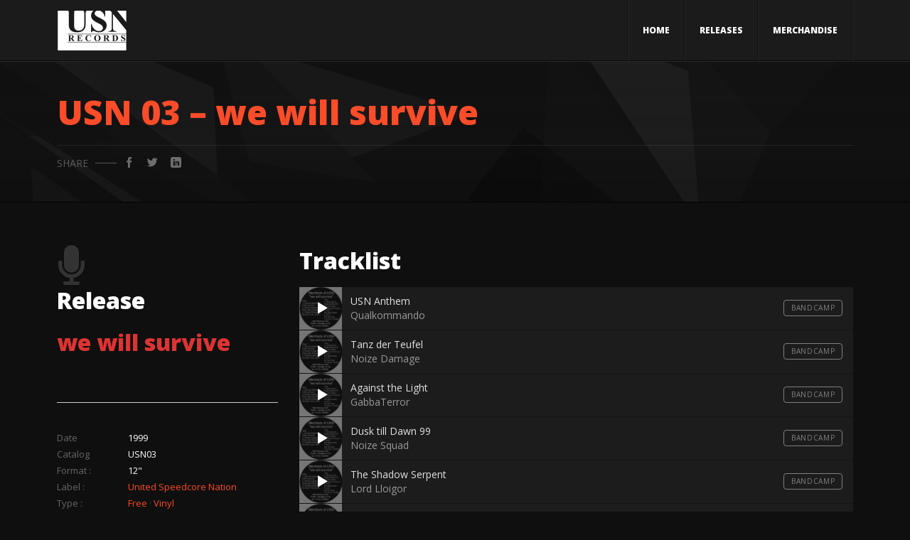

--- FILE ---
content_type: text/html; charset=UTF-8
request_url: https://www.u-s-n.de/release/usn-03-we-will-survive/
body_size: 14505
content:
<!DOCTYPE html>
<html lang="de">
<head>
	<meta charset="UTF-8">
	<meta name="viewport" content="width=device-width, initial-scale=1.0">
	<link rel="profile" href="http://gmpg.org/xfn/11">
	<link rel="pingback" href="https://www.u-s-n.de/xmlrpc.php">
	<title>USN 03 &#8211; we will survive &#8211; USN RECORDS</title>
<meta name='robots' content='max-image-preview:large' />
<link rel='dns-prefetch' href='//www.u-s-n.de' />
<link rel='dns-prefetch' href='//fonts.googleapis.com' />
<link rel="alternate" type="application/rss+xml" title="USN RECORDS &raquo; Feed" href="https://www.u-s-n.de/feed/" />
<link rel="alternate" type="application/rss+xml" title="USN RECORDS &raquo; Kommentar-Feed" href="https://www.u-s-n.de/comments/feed/" />
<link rel="alternate" type="application/rss+xml" title="USN RECORDS &raquo; USN 03 &#8211; we will survive-Kommentar-Feed" href="https://www.u-s-n.de/release/usn-03-we-will-survive/feed/" />
<link rel="alternate" title="oEmbed (JSON)" type="application/json+oembed" href="https://www.u-s-n.de/wp-json/oembed/1.0/embed?url=https%3A%2F%2Fwww.u-s-n.de%2Frelease%2Fusn-03-we-will-survive%2F" />
<link rel="alternate" title="oEmbed (XML)" type="text/xml+oembed" href="https://www.u-s-n.de/wp-json/oembed/1.0/embed?url=https%3A%2F%2Fwww.u-s-n.de%2Frelease%2Fusn-03-we-will-survive%2F&#038;format=xml" />
<style id='wp-img-auto-sizes-contain-inline-css' type='text/css'>
img:is([sizes=auto i],[sizes^="auto," i]){contain-intrinsic-size:3000px 1500px}
/*# sourceURL=wp-img-auto-sizes-contain-inline-css */
</style>
<style id='wp-emoji-styles-inline-css' type='text/css'>

	img.wp-smiley, img.emoji {
		display: inline !important;
		border: none !important;
		box-shadow: none !important;
		height: 1em !important;
		width: 1em !important;
		margin: 0 0.07em !important;
		vertical-align: -0.1em !important;
		background: none !important;
		padding: 0 !important;
	}
/*# sourceURL=wp-emoji-styles-inline-css */
</style>
<style id='wp-block-library-inline-css' type='text/css'>
:root{--wp-block-synced-color:#7a00df;--wp-block-synced-color--rgb:122,0,223;--wp-bound-block-color:var(--wp-block-synced-color);--wp-editor-canvas-background:#ddd;--wp-admin-theme-color:#007cba;--wp-admin-theme-color--rgb:0,124,186;--wp-admin-theme-color-darker-10:#006ba1;--wp-admin-theme-color-darker-10--rgb:0,107,160.5;--wp-admin-theme-color-darker-20:#005a87;--wp-admin-theme-color-darker-20--rgb:0,90,135;--wp-admin-border-width-focus:2px}@media (min-resolution:192dpi){:root{--wp-admin-border-width-focus:1.5px}}.wp-element-button{cursor:pointer}:root .has-very-light-gray-background-color{background-color:#eee}:root .has-very-dark-gray-background-color{background-color:#313131}:root .has-very-light-gray-color{color:#eee}:root .has-very-dark-gray-color{color:#313131}:root .has-vivid-green-cyan-to-vivid-cyan-blue-gradient-background{background:linear-gradient(135deg,#00d084,#0693e3)}:root .has-purple-crush-gradient-background{background:linear-gradient(135deg,#34e2e4,#4721fb 50%,#ab1dfe)}:root .has-hazy-dawn-gradient-background{background:linear-gradient(135deg,#faaca8,#dad0ec)}:root .has-subdued-olive-gradient-background{background:linear-gradient(135deg,#fafae1,#67a671)}:root .has-atomic-cream-gradient-background{background:linear-gradient(135deg,#fdd79a,#004a59)}:root .has-nightshade-gradient-background{background:linear-gradient(135deg,#330968,#31cdcf)}:root .has-midnight-gradient-background{background:linear-gradient(135deg,#020381,#2874fc)}:root{--wp--preset--font-size--normal:16px;--wp--preset--font-size--huge:42px}.has-regular-font-size{font-size:1em}.has-larger-font-size{font-size:2.625em}.has-normal-font-size{font-size:var(--wp--preset--font-size--normal)}.has-huge-font-size{font-size:var(--wp--preset--font-size--huge)}.has-text-align-center{text-align:center}.has-text-align-left{text-align:left}.has-text-align-right{text-align:right}.has-fit-text{white-space:nowrap!important}#end-resizable-editor-section{display:none}.aligncenter{clear:both}.items-justified-left{justify-content:flex-start}.items-justified-center{justify-content:center}.items-justified-right{justify-content:flex-end}.items-justified-space-between{justify-content:space-between}.screen-reader-text{border:0;clip-path:inset(50%);height:1px;margin:-1px;overflow:hidden;padding:0;position:absolute;width:1px;word-wrap:normal!important}.screen-reader-text:focus{background-color:#ddd;clip-path:none;color:#444;display:block;font-size:1em;height:auto;left:5px;line-height:normal;padding:15px 23px 14px;text-decoration:none;top:5px;width:auto;z-index:100000}html :where(.has-border-color){border-style:solid}html :where([style*=border-top-color]){border-top-style:solid}html :where([style*=border-right-color]){border-right-style:solid}html :where([style*=border-bottom-color]){border-bottom-style:solid}html :where([style*=border-left-color]){border-left-style:solid}html :where([style*=border-width]){border-style:solid}html :where([style*=border-top-width]){border-top-style:solid}html :where([style*=border-right-width]){border-right-style:solid}html :where([style*=border-bottom-width]){border-bottom-style:solid}html :where([style*=border-left-width]){border-left-style:solid}html :where(img[class*=wp-image-]){height:auto;max-width:100%}:where(figure){margin:0 0 1em}html :where(.is-position-sticky){--wp-admin--admin-bar--position-offset:var(--wp-admin--admin-bar--height,0px)}@media screen and (max-width:600px){html :where(.is-position-sticky){--wp-admin--admin-bar--position-offset:0px}}

/*# sourceURL=wp-block-library-inline-css */
</style><style id='global-styles-inline-css' type='text/css'>
:root{--wp--preset--aspect-ratio--square: 1;--wp--preset--aspect-ratio--4-3: 4/3;--wp--preset--aspect-ratio--3-4: 3/4;--wp--preset--aspect-ratio--3-2: 3/2;--wp--preset--aspect-ratio--2-3: 2/3;--wp--preset--aspect-ratio--16-9: 16/9;--wp--preset--aspect-ratio--9-16: 9/16;--wp--preset--color--black: #000000;--wp--preset--color--cyan-bluish-gray: #abb8c3;--wp--preset--color--white: #ffffff;--wp--preset--color--pale-pink: #f78da7;--wp--preset--color--vivid-red: #cf2e2e;--wp--preset--color--luminous-vivid-orange: #ff6900;--wp--preset--color--luminous-vivid-amber: #fcb900;--wp--preset--color--light-green-cyan: #7bdcb5;--wp--preset--color--vivid-green-cyan: #00d084;--wp--preset--color--pale-cyan-blue: #8ed1fc;--wp--preset--color--vivid-cyan-blue: #0693e3;--wp--preset--color--vivid-purple: #9b51e0;--wp--preset--gradient--vivid-cyan-blue-to-vivid-purple: linear-gradient(135deg,rgb(6,147,227) 0%,rgb(155,81,224) 100%);--wp--preset--gradient--light-green-cyan-to-vivid-green-cyan: linear-gradient(135deg,rgb(122,220,180) 0%,rgb(0,208,130) 100%);--wp--preset--gradient--luminous-vivid-amber-to-luminous-vivid-orange: linear-gradient(135deg,rgb(252,185,0) 0%,rgb(255,105,0) 100%);--wp--preset--gradient--luminous-vivid-orange-to-vivid-red: linear-gradient(135deg,rgb(255,105,0) 0%,rgb(207,46,46) 100%);--wp--preset--gradient--very-light-gray-to-cyan-bluish-gray: linear-gradient(135deg,rgb(238,238,238) 0%,rgb(169,184,195) 100%);--wp--preset--gradient--cool-to-warm-spectrum: linear-gradient(135deg,rgb(74,234,220) 0%,rgb(151,120,209) 20%,rgb(207,42,186) 40%,rgb(238,44,130) 60%,rgb(251,105,98) 80%,rgb(254,248,76) 100%);--wp--preset--gradient--blush-light-purple: linear-gradient(135deg,rgb(255,206,236) 0%,rgb(152,150,240) 100%);--wp--preset--gradient--blush-bordeaux: linear-gradient(135deg,rgb(254,205,165) 0%,rgb(254,45,45) 50%,rgb(107,0,62) 100%);--wp--preset--gradient--luminous-dusk: linear-gradient(135deg,rgb(255,203,112) 0%,rgb(199,81,192) 50%,rgb(65,88,208) 100%);--wp--preset--gradient--pale-ocean: linear-gradient(135deg,rgb(255,245,203) 0%,rgb(182,227,212) 50%,rgb(51,167,181) 100%);--wp--preset--gradient--electric-grass: linear-gradient(135deg,rgb(202,248,128) 0%,rgb(113,206,126) 100%);--wp--preset--gradient--midnight: linear-gradient(135deg,rgb(2,3,129) 0%,rgb(40,116,252) 100%);--wp--preset--font-size--small: 13px;--wp--preset--font-size--medium: 20px;--wp--preset--font-size--large: 36px;--wp--preset--font-size--x-large: 42px;--wp--preset--spacing--20: 0.44rem;--wp--preset--spacing--30: 0.67rem;--wp--preset--spacing--40: 1rem;--wp--preset--spacing--50: 1.5rem;--wp--preset--spacing--60: 2.25rem;--wp--preset--spacing--70: 3.38rem;--wp--preset--spacing--80: 5.06rem;--wp--preset--shadow--natural: 6px 6px 9px rgba(0, 0, 0, 0.2);--wp--preset--shadow--deep: 12px 12px 50px rgba(0, 0, 0, 0.4);--wp--preset--shadow--sharp: 6px 6px 0px rgba(0, 0, 0, 0.2);--wp--preset--shadow--outlined: 6px 6px 0px -3px rgb(255, 255, 255), 6px 6px rgb(0, 0, 0);--wp--preset--shadow--crisp: 6px 6px 0px rgb(0, 0, 0);}:where(.is-layout-flex){gap: 0.5em;}:where(.is-layout-grid){gap: 0.5em;}body .is-layout-flex{display: flex;}.is-layout-flex{flex-wrap: wrap;align-items: center;}.is-layout-flex > :is(*, div){margin: 0;}body .is-layout-grid{display: grid;}.is-layout-grid > :is(*, div){margin: 0;}:where(.wp-block-columns.is-layout-flex){gap: 2em;}:where(.wp-block-columns.is-layout-grid){gap: 2em;}:where(.wp-block-post-template.is-layout-flex){gap: 1.25em;}:where(.wp-block-post-template.is-layout-grid){gap: 1.25em;}.has-black-color{color: var(--wp--preset--color--black) !important;}.has-cyan-bluish-gray-color{color: var(--wp--preset--color--cyan-bluish-gray) !important;}.has-white-color{color: var(--wp--preset--color--white) !important;}.has-pale-pink-color{color: var(--wp--preset--color--pale-pink) !important;}.has-vivid-red-color{color: var(--wp--preset--color--vivid-red) !important;}.has-luminous-vivid-orange-color{color: var(--wp--preset--color--luminous-vivid-orange) !important;}.has-luminous-vivid-amber-color{color: var(--wp--preset--color--luminous-vivid-amber) !important;}.has-light-green-cyan-color{color: var(--wp--preset--color--light-green-cyan) !important;}.has-vivid-green-cyan-color{color: var(--wp--preset--color--vivid-green-cyan) !important;}.has-pale-cyan-blue-color{color: var(--wp--preset--color--pale-cyan-blue) !important;}.has-vivid-cyan-blue-color{color: var(--wp--preset--color--vivid-cyan-blue) !important;}.has-vivid-purple-color{color: var(--wp--preset--color--vivid-purple) !important;}.has-black-background-color{background-color: var(--wp--preset--color--black) !important;}.has-cyan-bluish-gray-background-color{background-color: var(--wp--preset--color--cyan-bluish-gray) !important;}.has-white-background-color{background-color: var(--wp--preset--color--white) !important;}.has-pale-pink-background-color{background-color: var(--wp--preset--color--pale-pink) !important;}.has-vivid-red-background-color{background-color: var(--wp--preset--color--vivid-red) !important;}.has-luminous-vivid-orange-background-color{background-color: var(--wp--preset--color--luminous-vivid-orange) !important;}.has-luminous-vivid-amber-background-color{background-color: var(--wp--preset--color--luminous-vivid-amber) !important;}.has-light-green-cyan-background-color{background-color: var(--wp--preset--color--light-green-cyan) !important;}.has-vivid-green-cyan-background-color{background-color: var(--wp--preset--color--vivid-green-cyan) !important;}.has-pale-cyan-blue-background-color{background-color: var(--wp--preset--color--pale-cyan-blue) !important;}.has-vivid-cyan-blue-background-color{background-color: var(--wp--preset--color--vivid-cyan-blue) !important;}.has-vivid-purple-background-color{background-color: var(--wp--preset--color--vivid-purple) !important;}.has-black-border-color{border-color: var(--wp--preset--color--black) !important;}.has-cyan-bluish-gray-border-color{border-color: var(--wp--preset--color--cyan-bluish-gray) !important;}.has-white-border-color{border-color: var(--wp--preset--color--white) !important;}.has-pale-pink-border-color{border-color: var(--wp--preset--color--pale-pink) !important;}.has-vivid-red-border-color{border-color: var(--wp--preset--color--vivid-red) !important;}.has-luminous-vivid-orange-border-color{border-color: var(--wp--preset--color--luminous-vivid-orange) !important;}.has-luminous-vivid-amber-border-color{border-color: var(--wp--preset--color--luminous-vivid-amber) !important;}.has-light-green-cyan-border-color{border-color: var(--wp--preset--color--light-green-cyan) !important;}.has-vivid-green-cyan-border-color{border-color: var(--wp--preset--color--vivid-green-cyan) !important;}.has-pale-cyan-blue-border-color{border-color: var(--wp--preset--color--pale-cyan-blue) !important;}.has-vivid-cyan-blue-border-color{border-color: var(--wp--preset--color--vivid-cyan-blue) !important;}.has-vivid-purple-border-color{border-color: var(--wp--preset--color--vivid-purple) !important;}.has-vivid-cyan-blue-to-vivid-purple-gradient-background{background: var(--wp--preset--gradient--vivid-cyan-blue-to-vivid-purple) !important;}.has-light-green-cyan-to-vivid-green-cyan-gradient-background{background: var(--wp--preset--gradient--light-green-cyan-to-vivid-green-cyan) !important;}.has-luminous-vivid-amber-to-luminous-vivid-orange-gradient-background{background: var(--wp--preset--gradient--luminous-vivid-amber-to-luminous-vivid-orange) !important;}.has-luminous-vivid-orange-to-vivid-red-gradient-background{background: var(--wp--preset--gradient--luminous-vivid-orange-to-vivid-red) !important;}.has-very-light-gray-to-cyan-bluish-gray-gradient-background{background: var(--wp--preset--gradient--very-light-gray-to-cyan-bluish-gray) !important;}.has-cool-to-warm-spectrum-gradient-background{background: var(--wp--preset--gradient--cool-to-warm-spectrum) !important;}.has-blush-light-purple-gradient-background{background: var(--wp--preset--gradient--blush-light-purple) !important;}.has-blush-bordeaux-gradient-background{background: var(--wp--preset--gradient--blush-bordeaux) !important;}.has-luminous-dusk-gradient-background{background: var(--wp--preset--gradient--luminous-dusk) !important;}.has-pale-ocean-gradient-background{background: var(--wp--preset--gradient--pale-ocean) !important;}.has-electric-grass-gradient-background{background: var(--wp--preset--gradient--electric-grass) !important;}.has-midnight-gradient-background{background: var(--wp--preset--gradient--midnight) !important;}.has-small-font-size{font-size: var(--wp--preset--font-size--small) !important;}.has-medium-font-size{font-size: var(--wp--preset--font-size--medium) !important;}.has-large-font-size{font-size: var(--wp--preset--font-size--large) !important;}.has-x-large-font-size{font-size: var(--wp--preset--font-size--x-large) !important;}
/*# sourceURL=global-styles-inline-css */
</style>

<style id='classic-theme-styles-inline-css' type='text/css'>
/*! This file is auto-generated */
.wp-block-button__link{color:#fff;background-color:#32373c;border-radius:9999px;box-shadow:none;text-decoration:none;padding:calc(.667em + 2px) calc(1.333em + 2px);font-size:1.125em}.wp-block-file__button{background:#32373c;color:#fff;text-decoration:none}
/*# sourceURL=/wp-includes/css/classic-themes.min.css */
</style>
<link rel='stylesheet' id='contact-form-7-css' href='https://www.u-s-n.de/wp-content/plugins/contact-form-7/includes/css/styles.css?ver=5.7.7' type='text/css' media='all' />
<link rel='stylesheet' id='magnific-popup-css' href='https://www.u-s-n.de/wp-content/plugins/epron-toolkit/assets/vendors/magnific-popup/magnific-popup.css?ver=6.9' type='text/css' media='all' />
<link rel='stylesheet' id='epron-toolkit-css' href='https://www.u-s-n.de/wp-content/plugins/epron-toolkit/assets/css/frontend-toolkit.css?ver=6.9' type='text/css' media='all' />
<link rel='stylesheet' id='woocommerce-layout-css' href='https://www.u-s-n.de/wp-content/plugins/woocommerce/assets/css/woocommerce-layout.css?ver=7.9.0' type='text/css' media='all' />
<link rel='stylesheet' id='woocommerce-smallscreen-css' href='https://www.u-s-n.de/wp-content/plugins/woocommerce/assets/css/woocommerce-smallscreen.css?ver=7.9.0' type='text/css' media='only screen and (max-width: 768px)' />
<link rel='stylesheet' id='woocommerce-general-css' href='https://www.u-s-n.de/wp-content/plugins/woocommerce/assets/css/woocommerce.css?ver=7.9.0' type='text/css' media='all' />
<style id='woocommerce-inline-inline-css' type='text/css'>
.woocommerce form .form-row .required { visibility: visible; }
/*# sourceURL=woocommerce-inline-inline-css */
</style>
<link rel='stylesheet' id='epron-fonts-css' href='//fonts.googleapis.com/css?family=Open+Sans%3A300%2C300i%2C400%2C400i%2C600%2C600i%2C700%2C700i%2C800%2C800i&#038;display=swap&#038;subset=latin-ext&#038;ver=1.0.0' type='text/css' media='all' />
<link rel='stylesheet' id='icomoon-css' href='https://www.u-s-n.de/wp-content/themes/epron/icons/icomoon.css?ver=6.9' type='text/css' media='all' />
<link rel='stylesheet' id='epron-style-css' href='https://www.u-s-n.de/wp-content/themes/epron/style.css?ver=6.9' type='text/css' media='all' />
<link rel='stylesheet' id='woocommerce-theme-style-css' href='https://www.u-s-n.de/wp-content/themes/epron/css/woocommerce-theme-style.css?ver=6.9' type='text/css' media='all' />
<link rel='stylesheet' id='open-sans-css' href='https://fonts.googleapis.com/css?family=Open+Sans%3A300italic%2C400italic%2C600italic%2C300%2C400%2C600&#038;subset=latin%2Clatin-ext&#038;display=fallback&#038;ver=6.9' type='text/css' media='all' />
<link rel='stylesheet' id='kc-general-css' href='https://www.u-s-n.de/wp-content/plugins/kingcomposer/assets/frontend/css/kingcomposer.min.css?ver=2.9.8' type='text/css' media='all' />
<link rel='stylesheet' id='kc-animate-css' href='https://www.u-s-n.de/wp-content/plugins/kingcomposer/assets/css/animate.css?ver=2.9.8' type='text/css' media='all' />
<link rel='stylesheet' id='kc-icon-1-css' href='https://www.u-s-n.de/wp-content/plugins/kingcomposer/assets/css/icons.css?ver=2.9.8' type='text/css' media='all' />
<script type="text/javascript" src="https://www.u-s-n.de/wp-includes/js/jquery/jquery.min.js?ver=3.7.1" id="jquery-core-js"></script>
<script type="text/javascript" src="https://www.u-s-n.de/wp-includes/js/jquery/jquery-migrate.min.js?ver=3.4.1" id="jquery-migrate-js"></script>
<link rel="https://api.w.org/" href="https://www.u-s-n.de/wp-json/" /><link rel="EditURI" type="application/rsd+xml" title="RSD" href="https://www.u-s-n.de/xmlrpc.php?rsd" />
<meta name="generator" content="WordPress 6.9" />
<meta name="generator" content="WooCommerce 7.9.0" />
<link rel="canonical" href="https://www.u-s-n.de/release/usn-03-we-will-survive/" />
<link rel='shortlink' href='https://www.u-s-n.de/?p=1426' />
<script type="text/javascript">var kc_script_data={ajax_url:"https://www.u-s-n.de/wp-admin/admin-ajax.php"}</script>	<noscript><style>.woocommerce-product-gallery{ opacity: 1 !important; }</style></noscript>
	<style type="text/css">.recentcomments a{display:inline !important;padding:0 !important;margin:0 !important;}</style><meta name="generator" content="Powered by Slider Revolution 6.6.7 - responsive, Mobile-Friendly Slider Plugin for WordPress with comfortable drag and drop interface." />
<script>function setREVStartSize(e){
			//window.requestAnimationFrame(function() {
				window.RSIW = window.RSIW===undefined ? window.innerWidth : window.RSIW;
				window.RSIH = window.RSIH===undefined ? window.innerHeight : window.RSIH;
				try {
					var pw = document.getElementById(e.c).parentNode.offsetWidth,
						newh;
					pw = pw===0 || isNaN(pw) || (e.l=="fullwidth" || e.layout=="fullwidth") ? window.RSIW : pw;
					e.tabw = e.tabw===undefined ? 0 : parseInt(e.tabw);
					e.thumbw = e.thumbw===undefined ? 0 : parseInt(e.thumbw);
					e.tabh = e.tabh===undefined ? 0 : parseInt(e.tabh);
					e.thumbh = e.thumbh===undefined ? 0 : parseInt(e.thumbh);
					e.tabhide = e.tabhide===undefined ? 0 : parseInt(e.tabhide);
					e.thumbhide = e.thumbhide===undefined ? 0 : parseInt(e.thumbhide);
					e.mh = e.mh===undefined || e.mh=="" || e.mh==="auto" ? 0 : parseInt(e.mh,0);
					if(e.layout==="fullscreen" || e.l==="fullscreen")
						newh = Math.max(e.mh,window.RSIH);
					else{
						e.gw = Array.isArray(e.gw) ? e.gw : [e.gw];
						for (var i in e.rl) if (e.gw[i]===undefined || e.gw[i]===0) e.gw[i] = e.gw[i-1];
						e.gh = e.el===undefined || e.el==="" || (Array.isArray(e.el) && e.el.length==0)? e.gh : e.el;
						e.gh = Array.isArray(e.gh) ? e.gh : [e.gh];
						for (var i in e.rl) if (e.gh[i]===undefined || e.gh[i]===0) e.gh[i] = e.gh[i-1];
											
						var nl = new Array(e.rl.length),
							ix = 0,
							sl;
						e.tabw = e.tabhide>=pw ? 0 : e.tabw;
						e.thumbw = e.thumbhide>=pw ? 0 : e.thumbw;
						e.tabh = e.tabhide>=pw ? 0 : e.tabh;
						e.thumbh = e.thumbhide>=pw ? 0 : e.thumbh;
						for (var i in e.rl) nl[i] = e.rl[i]<window.RSIW ? 0 : e.rl[i];
						sl = nl[0];
						for (var i in nl) if (sl>nl[i] && nl[i]>0) { sl = nl[i]; ix=i;}
						var m = pw>(e.gw[ix]+e.tabw+e.thumbw) ? 1 : (pw-(e.tabw+e.thumbw)) / (e.gw[ix]);
						newh =  (e.gh[ix] * m) + (e.tabh + e.thumbh);
					}
					var el = document.getElementById(e.c);
					if (el!==null && el) el.style.height = newh+"px";
					el = document.getElementById(e.c+"_wrapper");
					if (el!==null && el) {
						el.style.height = newh+"px";
						el.style.display = "block";
					}
				} catch(e){
					console.log("Failure at Presize of Slider:" + e)
				}
			//});
		  };</script>
<script type="text/javascript"></script><style type="text/css" id="kc-css-general">.kc-off-notice{display: inline-block !important;}.kc-container{max-width:1170px;}</style><style type="text/css" id="kc-css-render">@media only screen and (min-width:1000px) and (max-width:5000px){body.kc-css-system .kc-css-256847{width:29.69%;}body.kc-css-system .kc-css-615161{width:70.3%;}}body.kc-css-system .kc-css-486290{margin-top:60px;margin-bottom:60px;}body.kc-css-system .kc-css-792897 i{color:#333333;font-size:56px;}body.kc-css-system .kc-css-608011.kc_title,body.kc-css-system .kc-css-608011 .kc_title,body.kc-css-system .kc-css-608011 .kc_title a.kc_title_link{color:#dd3333;}</style><style id="kirki-inline-styles">#comments .comments-title a:hover,#footer-nav li a:hover,#nav-sidebar ul li a:hover,#reply-title small:hover,.color,.comment .author a:hover,.comment .reply a,.error404 .big-text,.hero-title,.kc-testi-layout-1 .content-title,.logged-in-as a:hover,.mfp-close:hover:after,.module-1 .post-title a:hover,.module-event-2 .event-date,.recent-comments li .meta:hover,.recent-entries li a:hover,.rp-post-wrap h4 a:hover,.rt-newsletter-input-wrap:after,.rt-recent-posts.rt-show-thumbs .rp-caption,.share-button:hover,.spl-player .show-list-btn:hover,.spl-player.open .show-list-btn,.widget a:hover,.widget table#wp-calendar #next a:hover,.widget table#wp-calendar #prev a:hover,.woocommerce ul.products li.product .woocommerce-loop-product__title,a,article.sticky .post-title:before,body .mfp-arrow:hover,div.wpcf7-acceptance-missing,div.wpcf7-validation-errors,ul.stats li .stat-value{color:#fa4c29;}#comments .comments-title:before,#nav-main li.new > a:after,#payment ul li input[type="radio"]:checked:after,.ajax-filters li a.is-active,.arrow-nav,.attachment-post-link a:hover,.badge.free,.badge.new,.btn,.footer-twitter .twitter-button,.kc-event-countdown .unit-block,.kc-image-countdown .plus-button,.kc-posts-slider.owl-theme .owl-pagination .owl-page:hover,.light-scheme .attachment-post-link a:hover,.module .post-date:before,.module-1 .post-title:before,.module-artist-1 artist-name:before,.module-event-1 .plus-button,.owl-nav-arrows.owl-theme .owl-controls .owl-buttons div,.recent-entries li .date,.rp-post-wrap .rp-post-date span,.social-icons a:hover,.spl-player .spl-single-track .spl-position,.spl-player-content,.top-header .top-right-nav li.cart a .contents,.widget button, .widget .button,.widget input[type="button"],.widget input[type="reset"],.widget input[type="submit"],.widget.widget_tag_cloud a:hover,.widget_archive a:before,.widget_categories a:before,.widget_links a:before,.widget_meta a:before,.widget_nav_menu a:before,.widget_pages a:before,.widget_recent_entries a:before,.woocommerce #respond input#submit,.woocommerce #respond input#submit.alt,.woocommerce a.button,.woocommerce a.button.alt,.woocommerce button.button,.woocommerce button.button.alt,.woocommerce div.product form.cart .button,.woocommerce input.button,.woocommerce input.button.alt,button,input[type="submit"]{background-color:#fa4c29;}::selection{background:#fa4c29;}#nav-main > ul > li > a:not(.module-link):before,.ajax-grid-block .content-ajax-loader .loader::after,.cats-style .cat:before,.gallery-images-grid .g-item:hover,.module-2:hover,.module-gallery-1 .module-thumb-block:hover,.module-release-1 .module-thumb-block:hover,.module-simple:hover,.woocommerce div.product .woocommerce-tabs ul.tabs li.active a,div.wpcf7-acceptance-missing,div.wpcf7-validation-errors,input:focus, textarea:focus, select:focus{border-color:#fa4c29;}.ajax-grid-block .content-ajax-loader .loader::after{border-bottom-color:#fa4c29;}</style><link rel='stylesheet' id='rs-plugin-settings-css' href='https://www.u-s-n.de/wp-content/plugins/revslider/public/assets/css/rs6.css?ver=6.6.7' type='text/css' media='all' />
<style id='rs-plugin-settings-inline-css' type='text/css'>
#rs-demo-id {}
/*# sourceURL=rs-plugin-settings-inline-css */
</style>
</head>

<body class="wp-singular wp_releases-template-default single single-wp_releases postid-1426 wp-theme-epron theme-epron kingcomposer kc-css-system woocommerce-no-js sticky-header is-top-button is-loader hero-default dark-scheme sticky-sidebars lazyload" data-page_id="1426" data-wp_title="USN 03 &#8211; we will survive | USN RECORDS">

    <div id="loader"><div class="content__loader"></div></div>




<div id="header-wrap">
    <div id="header" class="header header-transparent">

        <!-- Nav Block --> 
        <div class="nav-block">
            <div class="nav-container container">

                <!-- Logo -->
                <div id="site-logo" class="header-logo">
                    <a href="https://www.u-s-n.de/" class="theme-logo "><img src="http://neu.u-s-n.de/wp-content/uploads/2023/07/USN_OriginalLogoPNG_small-e1688593788759.png" class="theme-logo-img" alt="Logo Image"></a>                </div>

                <div class="responsive-trigger-wrap">
                    <a href="#" class="responsive-trigger">
                        <span class="icon"></span>
                    </a>
                </div>
                
                <!-- Main nav -->
                                    <nav id="nav-main" class="nav-horizontal">
                        <ul id="menu-main-menu" class="menu"><li id="menu-item-1194" class="menu-item menu-item-type-post_type menu-item-object-page menu-item-home menu-item-1194"><a href="https://www.u-s-n.de/">Home</a></li>
<li id="menu-item-1160" class="menu-item menu-item-type-post_type menu-item-object-page menu-item-1160"><a href="https://www.u-s-n.de/releases/releases-2-columns-sidebar-2-4-2/">Releases</a></li>
<li id="menu-item-1806" class="menu-item menu-item-type-post_type menu-item-object-page menu-item-1806"><a href="https://www.u-s-n.de/merchandise/">Merchandise</a></li>
</ul>                    </nav>
                                
            </div>
        </div>
    </div>
</div>


<div id="slidebar">
    <div class="slidebar-block">
        <div class="slidebar-content">
            <div class="slidebar-close-block">
                <a href="#" id="slidebar-close"></a>
            </div>
            <div class="slidebar-logo-block">
                <div id="slidebar-logo">
                    <a href="https://www.u-s-n.de/"><img src="http://neu.u-s-n.de/wp-content/uploads/2023/07/USN_OriginalLogoPNG_small-e1688593788759.png" class="theme-logo-img" alt="Logo Image"></a>                 </div>
            </div>
                        
            <nav id="nav-sidebar">
                <ul id="menu-main-menu-1" class="menu"><li class="menu-item menu-item-type-post_type menu-item-object-page menu-item-home menu-item-1194"><a href="https://www.u-s-n.de/">Home</a></li>
<li class="menu-item menu-item-type-post_type menu-item-object-page menu-item-1160"><a href="https://www.u-s-n.de/releases/releases-2-columns-sidebar-2-4-2/">Releases</a></li>
<li class="menu-item menu-item-type-post_type menu-item-object-page menu-item-1806"><a href="https://www.u-s-n.de/merchandise/">Merchandise</a></li>
</ul>                            </nav>

        </div>
    </div>
     
</div> <!-- #slidebar -->


<div class="site">
        <div class="site-container" style="">

<div class="hero hero-header has-line" style="padding-top:40px;padding-bottom:40px" >
	<div class="hero-image lazy" data-bg="url(https://www.u-s-n.de/wp-content/themes/epron/images/default-bg.png)" style="background-position-y:top;"></div>

	<div class="container">
    	

<div class="hero-headings">
    <h1 class="hero-heading hero-title">USN 03 &#8211; we will survive</h1>
    </div>

    <div class="share-buttons"> <span class="share-label">Share</span>
        <a class="share-button fb-share-btn" target="_blank" href="http://www.facebook.com/sharer.php?u=https://www.u-s-n.de/release/usn-03-we-will-survive/"><span class="icon icon-facebook"></span></a>
        <a class="share-button twitter-share-btn" target="_blank" href="http://twitter.com/share?url=https://www.u-s-n.de/release/usn-03-we-will-survive/"><span class="icon icon-twitter"></span></a>
        <a class="share-button linkedin-share-btn" target="_blank" href="https://www.linkedin.com/cws/share?url=https://www.u-s-n.de/release/usn-03-we-will-survive/"><span class="icon icon-linkedin"></span></a>
        </div>	</div>
	<div class="overlay overlay-gradient-2"></div>
</div>
<div class="content-full" 
	>

	<div class="container-full">
		<div class="main">

					
		<style type="text/css">@media only screen and (min-width: 1000px) and (max-width: 5000px){body.kc-css-system .kc-css-3288269{width: 29.69%;}body.kc-css-system .kc-css-3014062{width: 70.3%;}}body.kc-css-system .kc-css-1127764{margin-top: 60px;margin-bottom: 60px;}body.kc-css-system .kc-css-3241675 i{color: #333333;font-size: 56px;}body.kc-css-system .kc-css-2607883.kc_title,body.kc-css-system .kc-css-2607883 .kc_title,body.kc-css-system .kc-css-2607883 .kc_title a.kc_title_link{color: #dd3333;}</style><div class="kc_clfw"></div><section class="kc-elm kc-css-1127764 kc_row"><div class="kc-row-container  kc-container"><div class="kc-wrap-columns"><div class="kc-elm kc-css-3288269 kc_col-sm-4 kc_column kc_col-sm-4"><div class="kc-col-container"><div class="kc-elm kc-css-3241675 kc-icon-wrapper">
		<i class="fa-microphone"></i>
	</div>

<div class="kc-elm kc-css-3078681 kc-title-wrap ">

	<h1 class="kc_title">Release</h1>
</div>

<div class="kc-elm kc-css-2607883 kc-title-wrap ">

	<h1 class="kc_title">we will survive</h1>
</div>

<div class="kc-elm kc-css-3040575 divider_line">
	<div class="divider_inner divider_line1">
			</div>
</div>
<div class="kc-elm kc-css-776400 kc-details-list dark-scheme-el ">


	<ul class="details-list">
					<li>
				<div class="label-col">
					Date				</div>
				<div class="val-col">
											1999									</div>
		
			</li>
					<li>
				<div class="label-col">
					Catalog				</div>
				<div class="val-col">
											USN03									</div>
		
			</li>
					<li>
				<div class="label-col">
					Format :				</div>
				<div class="val-col">
											12"									</div>
		
			</li>
					<li>
				<div class="label-col">
					Label : 				</div>
				<div class="val-col">
											<div class="val-filter"><a href="https://www.u-s-n.de/release-category/usn/" rel="tag">United Speedcore Nation</a></div>									</div>
		
			</li>
					<li>
				<div class="label-col">
					Type : 				</div>
				<div class="val-col">
											<div class="val-filter"><a href="https://www.u-s-n.de/release-category-2/free/" rel="tag">Free</a> &middot; <a href="https://www.u-s-n.de/release-category-2/vinyl/" rel="tag">Vinyl</a></div>									</div>
		
			</li>
			</ul>
</div>
<div class="kc-elm kc-css-2678904 kc_shortcode kc_single_image">

        <img src="https://www.u-s-n.de/wp-content/uploads/2023/07/United-Speedcore-Nation-USN-03-we-will-Survive-08-X-Core-Tactical-mp3-image.jpg" class="" alt="Single Image" />    </div>
<div class="kc-elm kc-css-453811 dark-scheme-el kc-single-nav ">
	<div class="single-nav">

					<a href="https://www.u-s-n.de/release/usn-04-und-gott-sprach-es-werde-hart/" class="nav-prev" title="USN 04 &#8211; Und Gott sprach: &#8222;es werde hart&#8220;"></a><a href="https://www.u-s-n.de/release/usn-02-true-force-e-605/" class="nav-next" title="USN 02 &#8211; True Force (E 605)"></a>
			
			
			</div>

</div>
</div></div><div class="kc-elm kc-css-3014062 kc_col-sm-8 kc_column kc_col-sm-8"><div class="kc-col-container">
<div class="kc-elm kc-css-1314263 kc-title-wrap ">

	<h1 class="kc_title">Tracklist</h1>
</div>

<div class="kc-elm kc-css-3269179 kc-tracklist-wrap dark-scheme-el ">

            <div class="spl-playlist spl-tracklist" data-autoplay="" data-playnext="true">
                <div class="spl-track spl-single-track spl-simple-track spl-has-cover spl-has-buttons" data-url="https://www.u-s-n.de/wp-content/uploads/2023/07/United-Speedcore-Nation-USN-03-we-will-Survive-01-Qualkommando-USN-Anthem.mp3" data-volume="60">
            <div class="spl-row">
                <span class="spl-track-ctrl spl-play-button" data-nr="1">
                	                                            <img src="https://www.u-s-n.de/wp-content/uploads/2023/07/United-Speedcore-Nation-USN-03-we-will-Survive-08-X-Core-Tactical-mp3-image-150x150.jpg" alt="Track cover">
                                                        </span>
                <div class="spl-track-header">
                    <h5 class="spl-title spl-play-button">USN Anthem</h5>
                                            <h6 class="spl-desc">Qualkommando</h6>
                                    </div>
                                    <div class="spl-buttons"><a class="" href="https://u-s-n.bandcamp.com/track/qualkommando-usn-anthem" target="_new">Bandcamp</a></div>
                            </div>

            <div class="spl-player-content spl-row">
                                <span class="spl-elapsed"></span>
                <span class="spl-total"></span>
                <span class="ui spl-progress">
                    <span class="spl-loading"></span>
                    <span class="spl-position"></span>
                </span>
            </div>

        </div>

    
            <div class="spl-track spl-single-track spl-simple-track spl-has-cover spl-has-buttons" data-url="https://www.u-s-n.de/wp-content/uploads/2023/07/United-Speedcore-Nation-USN-03-we-will-Survive-02-Noize-Damage-Tanz-der-Teufel.mp3" data-volume="60">
            <div class="spl-row">
                <span class="spl-track-ctrl spl-play-button" data-nr="2">
                	                                            <img src="https://www.u-s-n.de/wp-content/uploads/2023/07/United-Speedcore-Nation-USN-03-we-will-Survive-08-X-Core-Tactical-mp3-image-150x150.jpg" alt="Track cover">
                                                        </span>
                <div class="spl-track-header">
                    <h5 class="spl-title spl-play-button">Tanz der Teufel</h5>
                                            <h6 class="spl-desc">Noize Damage</h6>
                                    </div>
                                    <div class="spl-buttons"><a class="" href="https://u-s-n.bandcamp.com/track/noize-damage-tanz-der-teufel" target="_new">Bandcamp</a></div>
                            </div>

            <div class="spl-player-content spl-row">
                                <span class="spl-elapsed"></span>
                <span class="spl-total"></span>
                <span class="ui spl-progress">
                    <span class="spl-loading"></span>
                    <span class="spl-position"></span>
                </span>
            </div>

        </div>

    
            <div class="spl-track spl-single-track spl-simple-track spl-has-cover spl-has-buttons" data-url="https://www.u-s-n.de/wp-content/uploads/2023/07/United-Speedcore-Nation-USN-03-we-will-Survive-03-GabbaTerror-Against-the-Light.mp3" data-volume="60">
            <div class="spl-row">
                <span class="spl-track-ctrl spl-play-button" data-nr="3">
                	                                            <img src="https://www.u-s-n.de/wp-content/uploads/2023/07/United-Speedcore-Nation-USN-03-we-will-Survive-08-X-Core-Tactical-mp3-image-150x150.jpg" alt="Track cover">
                                                        </span>
                <div class="spl-track-header">
                    <h5 class="spl-title spl-play-button">Against the Light</h5>
                                            <h6 class="spl-desc">GabbaTerror</h6>
                                    </div>
                                    <div class="spl-buttons"><a class="" href="https://u-s-n.bandcamp.com/track/gabbaterror-against-the-light" target="_new">Bandcamp</a></div>
                            </div>

            <div class="spl-player-content spl-row">
                                <span class="spl-elapsed"></span>
                <span class="spl-total"></span>
                <span class="ui spl-progress">
                    <span class="spl-loading"></span>
                    <span class="spl-position"></span>
                </span>
            </div>

        </div>

    
            <div class="spl-track spl-single-track spl-simple-track spl-has-cover spl-has-buttons" data-url="https://www.u-s-n.de/wp-content/uploads/2023/07/United-Speedcore-Nation-USN-03-we-will-Survive-04-Noize-Squad-Dusk-till-Dawn-99.mp3" data-volume="60">
            <div class="spl-row">
                <span class="spl-track-ctrl spl-play-button" data-nr="4">
                	                                            <img src="https://www.u-s-n.de/wp-content/uploads/2023/07/United-Speedcore-Nation-USN-03-we-will-Survive-08-X-Core-Tactical-mp3-image-150x150.jpg" alt="Track cover">
                                                        </span>
                <div class="spl-track-header">
                    <h5 class="spl-title spl-play-button">Dusk till Dawn 99</h5>
                                            <h6 class="spl-desc">Noize Squad</h6>
                                    </div>
                                    <div class="spl-buttons"><a class="" href="https://u-s-n.bandcamp.com/track/noize-squad-dusk-till-dawn-99" target="_new">Bandcamp</a></div>
                            </div>

            <div class="spl-player-content spl-row">
                                <span class="spl-elapsed"></span>
                <span class="spl-total"></span>
                <span class="ui spl-progress">
                    <span class="spl-loading"></span>
                    <span class="spl-position"></span>
                </span>
            </div>

        </div>

    
            <div class="spl-track spl-single-track spl-simple-track spl-has-cover spl-has-buttons" data-url="https://www.u-s-n.de/wp-content/uploads/2023/07/United-Speedcore-Nation-USN-03-we-will-Survive-05-Lord-Lloigor-The-Shadow-Serpent.mp3" data-volume="60">
            <div class="spl-row">
                <span class="spl-track-ctrl spl-play-button" data-nr="5">
                	                                            <img src="https://www.u-s-n.de/wp-content/uploads/2023/07/United-Speedcore-Nation-USN-03-we-will-Survive-08-X-Core-Tactical-mp3-image-150x150.jpg" alt="Track cover">
                                                        </span>
                <div class="spl-track-header">
                    <h5 class="spl-title spl-play-button">The Shadow Serpent</h5>
                                            <h6 class="spl-desc">Lord Lloigor</h6>
                                    </div>
                                    <div class="spl-buttons"><a class="" href="https://u-s-n.bandcamp.com/track/lord-lloigor-the-shadow-serpent" target="_new">Bandcamp</a></div>
                            </div>

            <div class="spl-player-content spl-row">
                                <span class="spl-elapsed"></span>
                <span class="spl-total"></span>
                <span class="ui spl-progress">
                    <span class="spl-loading"></span>
                    <span class="spl-position"></span>
                </span>
            </div>

        </div>

    
            <div class="spl-track spl-single-track spl-simple-track spl-has-cover spl-has-buttons" data-url="https://www.u-s-n.de/wp-content/uploads/2023/07/United-Speedcore-Nation-USN-03-we-will-Survive-06-ANC-Der-Zorn-Gottes.mp3" data-volume="60">
            <div class="spl-row">
                <span class="spl-track-ctrl spl-play-button" data-nr="6">
                	                                            <img src="https://www.u-s-n.de/wp-content/uploads/2023/07/United-Speedcore-Nation-USN-03-we-will-Survive-08-X-Core-Tactical-mp3-image-150x150.jpg" alt="Track cover">
                                                        </span>
                <div class="spl-track-header">
                    <h5 class="spl-title spl-play-button">Der Zorn Gottes</h5>
                                            <h6 class="spl-desc">ANC</h6>
                                    </div>
                                    <div class="spl-buttons"><a class="" href="https://u-s-n.bandcamp.com/track/anc-der-zorn-gottes" target="_new">Bandcamp</a></div>
                            </div>

            <div class="spl-player-content spl-row">
                                <span class="spl-elapsed"></span>
                <span class="spl-total"></span>
                <span class="ui spl-progress">
                    <span class="spl-loading"></span>
                    <span class="spl-position"></span>
                </span>
            </div>

        </div>

    
            <div class="spl-track spl-single-track spl-simple-track spl-has-cover spl-has-buttons" data-url="https://www.u-s-n.de/wp-content/uploads/2023/07/United-Speedcore-Nation-USN-03-we-will-Survive-07-ANC-Kill-the-Hype.mp3" data-volume="60">
            <div class="spl-row">
                <span class="spl-track-ctrl spl-play-button" data-nr="7">
                	                                            <img src="https://www.u-s-n.de/wp-content/uploads/2023/07/United-Speedcore-Nation-USN-03-we-will-Survive-08-X-Core-Tactical-mp3-image-150x150.jpg" alt="Track cover">
                                                        </span>
                <div class="spl-track-header">
                    <h5 class="spl-title spl-play-button">Kill the Hype</h5>
                                            <h6 class="spl-desc">ANC</h6>
                                    </div>
                                    <div class="spl-buttons"><a class="" href="https://u-s-n.bandcamp.com/track/anc-kill-the-hype" target="_new">Bandcamp</a></div>
                            </div>

            <div class="spl-player-content spl-row">
                                <span class="spl-elapsed"></span>
                <span class="spl-total"></span>
                <span class="ui spl-progress">
                    <span class="spl-loading"></span>
                    <span class="spl-position"></span>
                </span>
            </div>

        </div>

    
            <div class="spl-track spl-single-track spl-simple-track spl-has-cover spl-has-buttons" data-url="https://www.u-s-n.de/wp-content/uploads/2023/07/United-Speedcore-Nation-USN-03-we-will-Survive-08-X-Core-Tactical.mp3" data-volume="60">
            <div class="spl-row">
                <span class="spl-track-ctrl spl-play-button" data-nr="8">
                	                                            <img src="https://www.u-s-n.de/wp-content/uploads/2023/07/United-Speedcore-Nation-USN-03-we-will-Survive-08-X-Core-Tactical-mp3-image-150x150.jpg" alt="Track cover">
                                                        </span>
                <div class="spl-track-header">
                    <h5 class="spl-title spl-play-button">Tactical</h5>
                                            <h6 class="spl-desc">X-Core</h6>
                                    </div>
                                    <div class="spl-buttons"><a class="" href="https://u-s-n.bandcamp.com/track/x-core-tactical" target="_new">Bandcamp</a></div>
                            </div>

            <div class="spl-player-content spl-row">
                                <span class="spl-elapsed"></span>
                <span class="spl-total"></span>
                <span class="ui spl-progress">
                    <span class="spl-loading"></span>
                    <span class="spl-position"></span>
                </span>
            </div>

        </div>

    
    
    </div>
</div>

<div class="kc-elm kc-css-3833158 kc-title-wrap ">

	<h1 class="kc_title">Details</h1>
</div>
<div class="kc-elm kc-css-3953217 kc_text_block"><p>...</p>
</div></div></div></div></div></section><div class="clear"></div><div class="container">
<section id="comments" class="comments-section">
    
    
        	    
        	<div id="respond" class="comment-respond">
		<h3 id="reply-title" class="comment-reply-title">Leave a Reply. <small><a rel="nofollow" id="cancel-comment-reply-link" href="/release/usn-03-we-will-survive/#respond" style="display:none;">(Cancel Reply)</a></small></h3><form action="https://www.u-s-n.de/wp-comments-post.php" method="post" id="commentform" class="comment-form"><div class="comment-field">
                <label for="comment">Your Comment (required)</label>
                <textarea tabindex="4" rows="9" id="comment" name="comment" class="textarea" required></textarea>
                </div><p class="form-allowed-tags">* Your email address will not be published.<br/>You may use these HTML tags and attributes:  <span>&lt;a href=&quot;&quot; title=&quot;&quot;&gt; &lt;abbr title=&quot;&quot;&gt; &lt;acronym title=&quot;&quot;&gt; &lt;b&gt; &lt;blockquote cite=&quot;&quot;&gt; &lt;cite&gt; &lt;code&gt; &lt;del datetime=&quot;&quot;&gt; &lt;em&gt; &lt;i&gt; &lt;q cite=&quot;&quot;&gt; &lt;s&gt; &lt;strike&gt; &lt;strong&gt; </span></p><div class="flex-col-1-3 first">
                <label for="author">Name *</label>
                <input type="text" name="author" id="author" value="" size="22" tabindex="1" required />
                </div>
<div class="flex-col-1-3">
                <label for="email">Email *</label>
                <input type="text" name="email" id="email" value="" size="22" tabindex="2" required />
                </div>
<div class="flex-col-1-3 last">
                <label for="url">Website URL</label>
                <input type="text" name="url" id="url" value="" size="22" tabindex="3"/>
                </div>
<div class="clear"></div><div class="comment-form-cookies-consent"><input id="wp-comment-cookies-consent" name="wp-comment-cookies-consent" type="checkbox" value="yes" /><label for="wp-comment-cookies-consent">Save my name, email, and website in this browser for the next time I comment.</label></div>
<p class="form-submit"><input name="submit" type="submit" id="submit" class="submit" value="Post Comment" /> <input type='hidden' name='comment_post_ID' value='1426' id='comment_post_ID' />
<input type='hidden' name='comment_parent' id='comment_parent' value='0' />
</p></form>	</div><!-- #respond -->
	</section></div>		</div>  <!-- .main -->

            </div> <!-- .container -->
</div> <!-- .content -->


    </div><!-- .site-container -->

                    
    
    <!-- Footer container -->
    <footer class="footer">

                <!-- Footer Top -->
        <div class="footer-top">

            <div class="container">
                <!-- Grid 2 cols -->
                <div class="grid-row grid-row-pad grid-no-pb">
                    <div class="grid-6 grid-tablet-6 grid-mobile-12">
                                                <ul class="contact">
                                                            <li class="address"><span class="icon icon-location"></span> Amselweg 16, 73642 Welzheim, Germany</li>
                                                                                        <li class="phone"><span class="icon icon-phone2"></span> (0049) 172-7332860</li>
                                                                                        <li class="email"><span class="icon icon-grid-32 icon-mail-envelope-closed"></span> <a href="mailto:info@u-s-n.de">info@u-s-n.de</a></li>
                                   
                        </ul>
                                            </div>

                    <div class="grid-6 grid-tablet-6 grid-mobile-12">
                        <div class="footer-social social-icons">
                            <a href="https://www.facebook.com/UNITEDSPEEDCORENATION/" class=""><i class="icon icon-facebook"></i><i class="icon icon-facebook"></i></a><a href="https://u-s-n.bandcamp.com/" class=""><i class="icon icon-bandcamp"></i><i class="icon icon-bandcamp"></i></a><a href="https://www.instagram.com/usn_records/" class=""><i class="icon icon-instagram"></i><i class="icon icon-instagram"></i></a>                        </div>
                    </div>
                </div>
            </div> <!-- .container -->
        </div> <!-- .footer-top -->
        
        
        <div class="footer-bottom">
            
            <div class="container">
                <!-- Grid 2 cols -->
                <div class="grid-row grid-row-pad grid-no-pb">

                    <div class="grid-6 grid-tablet-6 grid-mobile-12">

                        <!-- footer-nav -->
                        <nav id="footer-nav" class="menu-footer-menu-container"><ul id="menu-footer-menu" class="clearfix"><li id="menu-item-1209" class="menu-item menu-item-type-post_type menu-item-object-page menu-item-1209"><a href="https://www.u-s-n.de/impressum/">Impressum</a></li>
<li id="menu-item-1212" class="menu-item menu-item-type-post_type menu-item-object-page menu-item-1212"><a href="https://www.u-s-n.de/datenschutzerklaerung-2/">Datenschutzerklärung</a></li>
<li id="menu-item-1215" class="menu-item menu-item-type-post_type menu-item-object-page menu-item-1215"><a href="https://www.u-s-n.de/disclaimer/">Disclaimer</a></li>
</ul></nav>                        <!-- /footer-nav -->
                        <div class="footer-note">
                            © Copyright 2023 - United Speedcore Nation.                         </div> <!-- .footer-note -->
                    </div>

                    <!-- Grid 2 cols -->
                    <div class="grid-6 grid-tablet-6 grid-mobile-12">
                                            </div>
                </div>
            </div>
        </div><!-- .footer-bottom -->

    </footer><!-- .footer -->
</div><!-- .site -->

		<script>
			window.RS_MODULES = window.RS_MODULES || {};
			window.RS_MODULES.modules = window.RS_MODULES.modules || {};
			window.RS_MODULES.waiting = window.RS_MODULES.waiting || [];
			window.RS_MODULES.defered = true;
			window.RS_MODULES.moduleWaiting = window.RS_MODULES.moduleWaiting || {};
			window.RS_MODULES.type = 'compiled';
		</script>
		<script type="speculationrules">
{"prefetch":[{"source":"document","where":{"and":[{"href_matches":"/*"},{"not":{"href_matches":["/wp-*.php","/wp-admin/*","/wp-content/uploads/*","/wp-content/*","/wp-content/plugins/*","/wp-content/themes/epron/*","/*\\?(.+)"]}},{"not":{"selector_matches":"a[rel~=\"nofollow\"]"}},{"not":{"selector_matches":".no-prefetch, .no-prefetch a"}}]},"eagerness":"conservative"}]}
</script>
	<script type="text/javascript">
		(function () {
			var c = document.body.className;
			c = c.replace(/woocommerce-no-js/, 'woocommerce-js');
			document.body.className = c;
		})();
	</script>
	<script type="text/javascript" src="https://www.u-s-n.de/wp-content/plugins/contact-form-7/includes/swv/js/index.js?ver=5.7.7" id="swv-js"></script>
<script type="text/javascript" id="contact-form-7-js-extra">
/* <![CDATA[ */
var wpcf7 = {"api":{"root":"https://www.u-s-n.de/wp-json/","namespace":"contact-form-7/v1"}};
//# sourceURL=contact-form-7-js-extra
/* ]]> */
</script>
<script type="text/javascript" src="https://www.u-s-n.de/wp-content/plugins/contact-form-7/includes/js/index.js?ver=5.7.7" id="contact-form-7-js"></script>
<script type="text/javascript" src="https://www.u-s-n.de/wp-content/plugins/epron-toolkit/assets/vendors/magnific-popup/jquery.magnific-popup.min.js?ver=6.9" id="magnific-popup-js"></script>
<script type="text/javascript" src="https://www.u-s-n.de/wp-content/plugins/epron-toolkit/assets/vendors/smooth-scrollbar.min.js?ver=6.9" id="smooth-scrollbar-js"></script>
<script type="text/javascript" src="https://www.u-s-n.de/wp-content/plugins/epron-toolkit/assets/vendors/jquery.countdown.min.js?ver=6.9" id="countdown-js"></script>
<script type="text/javascript" src="https://www.u-s-n.de/wp-content/plugins/epron-toolkit/assets/vendors/owl.carousel.min.js?ver=6.9" id="owl-carousel-js"></script>
<script type="text/javascript" id="epron-toolkit-js-extra">
/* <![CDATA[ */
var scamp_vars = {"plugin_uri":"https://www.u-s-n.de/wp-content/plugins/https://www.u-s-n.de/wp-content/plugins/scamp-player"};
//# sourceURL=epron-toolkit-js-extra
/* ]]> */
</script>
<script type="text/javascript" src="https://www.u-s-n.de/wp-content/plugins/epron-toolkit/assets/js/frontend-toolkit.js?ver=6.9" id="epron-toolkit-js"></script>
<script type="text/javascript" src="https://www.u-s-n.de/wp-content/plugins/epron-toolkit/assets/vendors/soundmanager2-nodebug-jsmin.js?ver=6.9" id="soundmanager2-js"></script>
<script type="text/javascript" src="https://www.u-s-n.de/wp-content/plugins/epron-toolkit/assets/js/jquery.scamp.player.lite.min.js?ver=6.9" id="scamp-player-lite-js"></script>
<script type="text/javascript" src="https://www.u-s-n.de/wp-content/plugins/revslider/public/assets/js/rbtools.min.js?ver=6.6.7" defer async id="tp-tools-js"></script>
<script type="text/javascript" src="https://www.u-s-n.de/wp-content/plugins/revslider/public/assets/js/rs6.min.js?ver=6.6.7" defer async id="revmin-js"></script>
<script type="text/javascript" src="https://www.u-s-n.de/wp-content/plugins/woocommerce/assets/js/jquery-blockui/jquery.blockUI.min.js?ver=2.7.0-wc.7.9.0" id="jquery-blockui-js"></script>
<script type="text/javascript" id="wc-add-to-cart-js-extra">
/* <![CDATA[ */
var wc_add_to_cart_params = {"ajax_url":"/wp-admin/admin-ajax.php","wc_ajax_url":"/?wc-ajax=%%endpoint%%","i18n_view_cart":"View cart","cart_url":"https://www.u-s-n.de/warenkorb/","is_cart":"","cart_redirect_after_add":"no"};
//# sourceURL=wc-add-to-cart-js-extra
/* ]]> */
</script>
<script type="text/javascript" src="https://www.u-s-n.de/wp-content/plugins/woocommerce/assets/js/frontend/add-to-cart.min.js?ver=7.9.0" id="wc-add-to-cart-js"></script>
<script type="text/javascript" src="https://www.u-s-n.de/wp-content/plugins/woocommerce/assets/js/js-cookie/js.cookie.min.js?ver=2.1.4-wc.7.9.0" id="js-cookie-js"></script>
<script type="text/javascript" id="woocommerce-js-extra">
/* <![CDATA[ */
var woocommerce_params = {"ajax_url":"/wp-admin/admin-ajax.php","wc_ajax_url":"/?wc-ajax=%%endpoint%%"};
//# sourceURL=woocommerce-js-extra
/* ]]> */
</script>
<script type="text/javascript" src="https://www.u-s-n.de/wp-content/plugins/woocommerce/assets/js/frontend/woocommerce.min.js?ver=7.9.0" id="woocommerce-js"></script>
<script type="text/javascript" src="https://www.u-s-n.de/wp-includes/js/comment-reply.min.js?ver=6.9" id="comment-reply-js" async="async" data-wp-strategy="async" fetchpriority="low"></script>
<script type="text/javascript" src="https://www.u-s-n.de/wp-content/themes/epron/js/anime.min.js?ver=6.9" id="anime-js"></script>
<script type="text/javascript" src="https://www.u-s-n.de/wp-content/themes/epron/js/jquery.lazy.min.js?ver=6.9" id="lazy-load-js"></script>
<script type="text/javascript" src="https://www.u-s-n.de/wp-content/themes/epron/js/theia-sticky-sidebar.min.js?ver=6.9" id="theia-sticky-sidebar-js"></script>
<script type="text/javascript" src="https://www.u-s-n.de/wp-includes/js/imagesloaded.min.js?ver=5.0.0" id="imagesloaded-js"></script>
<script type="text/javascript" id="epron-theme-scripts-js-extra">
/* <![CDATA[ */
var controls_vars = {"theme_uri":"https://www.u-s-n.de/wp-content/themes/epron"};
var ajax_action = {"ajaxurl":"https://www.u-s-n.de/wp-admin/admin-ajax.php","ajax_nonce":"0d35f7a69f"};
//# sourceURL=epron-theme-scripts-js-extra
/* ]]> */
</script>
<script type="text/javascript" src="https://www.u-s-n.de/wp-content/themes/epron/js/theme.js?ver=6.9" id="epron-theme-scripts-js"></script>
<script type="text/javascript" src="https://www.u-s-n.de/wp-content/plugins/kingcomposer/assets/frontend/js/kingcomposer.min.js?ver=2.9.8" id="kc-front-scripts-js"></script>
<script id="wp-emoji-settings" type="application/json">
{"baseUrl":"https://s.w.org/images/core/emoji/17.0.2/72x72/","ext":".png","svgUrl":"https://s.w.org/images/core/emoji/17.0.2/svg/","svgExt":".svg","source":{"concatemoji":"https://www.u-s-n.de/wp-includes/js/wp-emoji-release.min.js?ver=6.9"}}
</script>
<script type="module">
/* <![CDATA[ */
/*! This file is auto-generated */
const a=JSON.parse(document.getElementById("wp-emoji-settings").textContent),o=(window._wpemojiSettings=a,"wpEmojiSettingsSupports"),s=["flag","emoji"];function i(e){try{var t={supportTests:e,timestamp:(new Date).valueOf()};sessionStorage.setItem(o,JSON.stringify(t))}catch(e){}}function c(e,t,n){e.clearRect(0,0,e.canvas.width,e.canvas.height),e.fillText(t,0,0);t=new Uint32Array(e.getImageData(0,0,e.canvas.width,e.canvas.height).data);e.clearRect(0,0,e.canvas.width,e.canvas.height),e.fillText(n,0,0);const a=new Uint32Array(e.getImageData(0,0,e.canvas.width,e.canvas.height).data);return t.every((e,t)=>e===a[t])}function p(e,t){e.clearRect(0,0,e.canvas.width,e.canvas.height),e.fillText(t,0,0);var n=e.getImageData(16,16,1,1);for(let e=0;e<n.data.length;e++)if(0!==n.data[e])return!1;return!0}function u(e,t,n,a){switch(t){case"flag":return n(e,"\ud83c\udff3\ufe0f\u200d\u26a7\ufe0f","\ud83c\udff3\ufe0f\u200b\u26a7\ufe0f")?!1:!n(e,"\ud83c\udde8\ud83c\uddf6","\ud83c\udde8\u200b\ud83c\uddf6")&&!n(e,"\ud83c\udff4\udb40\udc67\udb40\udc62\udb40\udc65\udb40\udc6e\udb40\udc67\udb40\udc7f","\ud83c\udff4\u200b\udb40\udc67\u200b\udb40\udc62\u200b\udb40\udc65\u200b\udb40\udc6e\u200b\udb40\udc67\u200b\udb40\udc7f");case"emoji":return!a(e,"\ud83e\u1fac8")}return!1}function f(e,t,n,a){let r;const o=(r="undefined"!=typeof WorkerGlobalScope&&self instanceof WorkerGlobalScope?new OffscreenCanvas(300,150):document.createElement("canvas")).getContext("2d",{willReadFrequently:!0}),s=(o.textBaseline="top",o.font="600 32px Arial",{});return e.forEach(e=>{s[e]=t(o,e,n,a)}),s}function r(e){var t=document.createElement("script");t.src=e,t.defer=!0,document.head.appendChild(t)}a.supports={everything:!0,everythingExceptFlag:!0},new Promise(t=>{let n=function(){try{var e=JSON.parse(sessionStorage.getItem(o));if("object"==typeof e&&"number"==typeof e.timestamp&&(new Date).valueOf()<e.timestamp+604800&&"object"==typeof e.supportTests)return e.supportTests}catch(e){}return null}();if(!n){if("undefined"!=typeof Worker&&"undefined"!=typeof OffscreenCanvas&&"undefined"!=typeof URL&&URL.createObjectURL&&"undefined"!=typeof Blob)try{var e="postMessage("+f.toString()+"("+[JSON.stringify(s),u.toString(),c.toString(),p.toString()].join(",")+"));",a=new Blob([e],{type:"text/javascript"});const r=new Worker(URL.createObjectURL(a),{name:"wpTestEmojiSupports"});return void(r.onmessage=e=>{i(n=e.data),r.terminate(),t(n)})}catch(e){}i(n=f(s,u,c,p))}t(n)}).then(e=>{for(const n in e)a.supports[n]=e[n],a.supports.everything=a.supports.everything&&a.supports[n],"flag"!==n&&(a.supports.everythingExceptFlag=a.supports.everythingExceptFlag&&a.supports[n]);var t;a.supports.everythingExceptFlag=a.supports.everythingExceptFlag&&!a.supports.flag,a.supports.everything||((t=a.source||{}).concatemoji?r(t.concatemoji):t.wpemoji&&t.twemoji&&(r(t.twemoji),r(t.wpemoji)))});
//# sourceURL=https://www.u-s-n.de/wp-includes/js/wp-emoji-loader.min.js
/* ]]> */
</script>
</body>
</html>